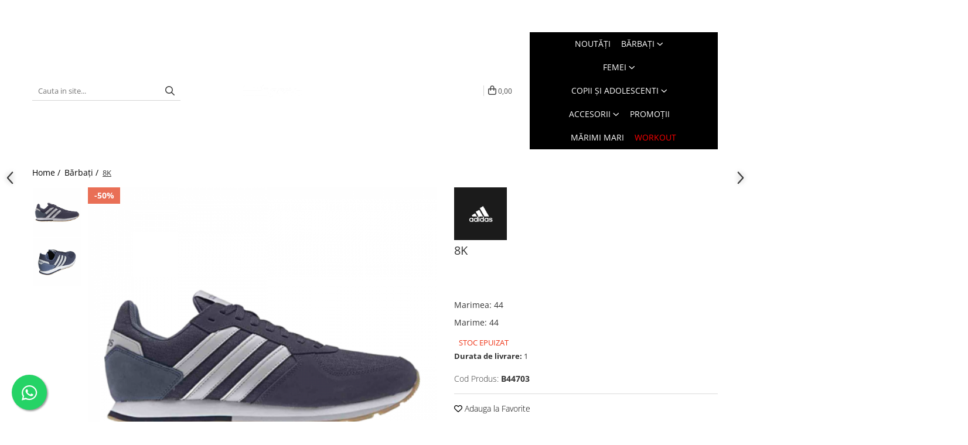

--- FILE ---
content_type: text/javascript
request_url: https://eu1-config.doofinder.com/2.x/f9e65602-f857-4ce4-a10f-67f9ff5c03ef.js
body_size: 639
content:
(function (l, a, y, e, r, s, _) {
  l['DoofinderAppsObject'] = r; l[r] = l[r] || function () { (l[r].q = l[r].q || []).push(arguments) };
  s = a.createElement(y); s.async = 1; s.src = e; _ = a.getElementsByTagName(y)[0]; _.parentNode.insertBefore(s, _)
})(window, document, 'script', 'https://cdn.doofinder.com/apps/loader/2.x/loader.min.js', 'doofinderApp');

doofinderApp("config", "store", "f9e65602-f857-4ce4-a10f-67f9ff5c03ef")
doofinderApp("config", "zone", "eu1")

doofinderApp("config", "settings",
[{"vsn":"1.0","apps":[{"name":"layer","type":"search","options":{"trigger":"#_autocompleteSearchMainHeader","zone":"eu1-b","url_hash":true},"overrides":{"autoload":{"desktop":null,"mobile":null},"layout":"Fullscreen","custom_css":{"desktop":[""],"mobile":[""]},"custom_properties":{"desktop":[""],"mobile":[""]},"search_query_retention":true}}],"settings":{"defaults":{"currency":"RON","language":"ro","hashid":"98814d52de1a9bd9794844a38cad8510"},"account_code":"549d396b91724f248e70ae50760e6e","search_engines":{"ro":{"RON":"98814d52de1a9bd9794844a38cad8510"}},"checkout_css_selector":".cart-items","checkout_summary_urls":[{"value":"finalizeaza-comanda","match_type":"contains"}],"checkout_confirmation_urls":[{"value":"comanda-finalizata ","match_type":"contains"}],"sales_api_integration":false,"require_cookies_consent":false,"page_type_mappings":[{"id":330869,"type":"category_pages","match_conditions":[]},{"id":330870,"type":"home","match_conditions":[]},{"id":330871,"type":"product_pages","match_conditions":[]},{"id":330872,"type":"shopping_cart","match_conditions":[]}],"register_visits":true,"register_checkouts":false,"ga4_integration":false,"integrations_list":[],"platform_integration_type":"other","user_history_enabled":false}}])